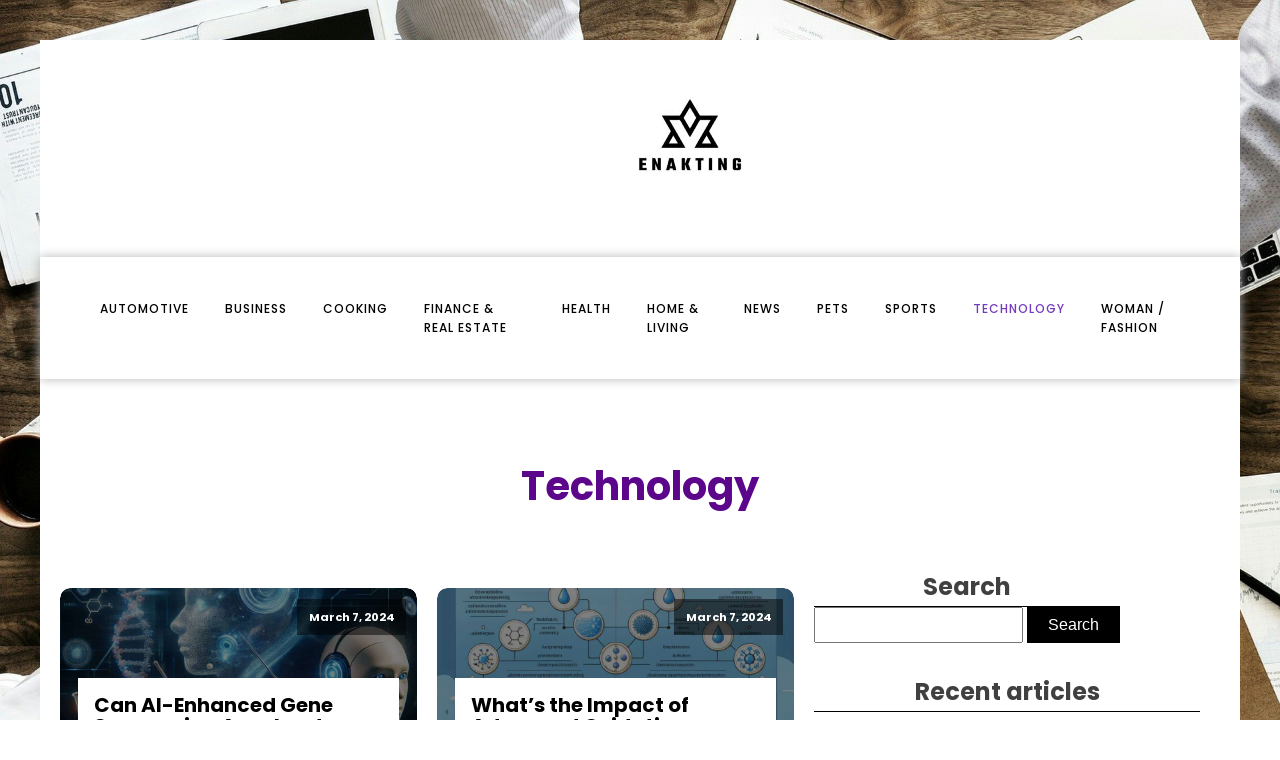

--- FILE ---
content_type: text/html; charset=UTF-8
request_url: https://enakting.org/category/technology/
body_size: 14644
content:
<!DOCTYPE html>
<html lang="en-US" >
<head>
<meta charset="UTF-8">
<meta name="viewport" content="width=device-width, initial-scale=1.0">
<!-- WP_HEAD() START -->


<meta name='robots' content='index, follow, max-image-preview:large, max-snippet:-1, max-video-preview:-1' />
	<style>img:is([sizes="auto" i], [sizes^="auto," i]) { contain-intrinsic-size: 3000px 1500px }</style>
	
	<!-- This site is optimized with the Yoast SEO plugin v26.3 - https://yoast.com/wordpress/plugins/seo/ -->
	<title>technology Archives - enakting</title>
<link data-wpr-hosted-gf-parameters="family=Poppins%3A100%2C200%2C300%2C400%2C500%2C600%2C700%2C800%2C900%7CPoppins%3A100%2C200%2C300%2C400%2C500%2C600%2C700%2C800%2C900&display=swap" href="https://enakting.org/wp-content/cache/fonts/1/google-fonts/css/e/8/8/cd7310f0ecc92040a0e6c9c8b4af1.css" rel="stylesheet">
	<link rel="canonical" href="https://enakting.org/category/technology/" />
	<meta property="og:locale" content="en_US" />
	<meta property="og:type" content="article" />
	<meta property="og:title" content="technology Archives - enakting" />
	<meta property="og:url" content="https://enakting.org/category/technology/" />
	<meta property="og:site_name" content="enakting" />
	<meta name="twitter:card" content="summary_large_image" />
	<script type="application/ld+json" class="yoast-schema-graph">{"@context":"https://schema.org","@graph":[{"@type":"CollectionPage","@id":"https://enakting.org/category/technology/","url":"https://enakting.org/category/technology/","name":"technology Archives - enakting","isPartOf":{"@id":"https://enakting.org/#website"},"primaryImageOfPage":{"@id":"https://enakting.org/category/technology/#primaryimage"},"image":{"@id":"https://enakting.org/category/technology/#primaryimage"},"thumbnailUrl":"https://enakting.org/wp-content/uploads/2024/03/can-ai-enhanced-gene-sequencing-accelerate-personalized-cancer-treatment.jpg","breadcrumb":{"@id":"https://enakting.org/category/technology/#breadcrumb"},"inLanguage":"en-US"},{"@type":"ImageObject","inLanguage":"en-US","@id":"https://enakting.org/category/technology/#primaryimage","url":"https://enakting.org/wp-content/uploads/2024/03/can-ai-enhanced-gene-sequencing-accelerate-personalized-cancer-treatment.jpg","contentUrl":"https://enakting.org/wp-content/uploads/2024/03/can-ai-enhanced-gene-sequencing-accelerate-personalized-cancer-treatment.jpg","width":1024,"height":1024},{"@type":"BreadcrumbList","@id":"https://enakting.org/category/technology/#breadcrumb","itemListElement":[{"@type":"ListItem","position":1,"name":"Home","item":"https://enakting.org/"},{"@type":"ListItem","position":2,"name":"technology"}]},{"@type":"WebSite","@id":"https://enakting.org/#website","url":"https://enakting.org/","name":"enakting","description":"","potentialAction":[{"@type":"SearchAction","target":{"@type":"EntryPoint","urlTemplate":"https://enakting.org/?s={search_term_string}"},"query-input":{"@type":"PropertyValueSpecification","valueRequired":true,"valueName":"search_term_string"}}],"inLanguage":"en-US"}]}</script>
	<!-- / Yoast SEO plugin. -->


<link href='https://fonts.gstatic.com' crossorigin rel='preconnect' />
<link rel="alternate" type="application/rss+xml" title="enakting &raquo; technology Category Feed" href="https://enakting.org/category/technology/feed/" />
<link rel='stylesheet' id='wp-block-library-css' href='https://enakting.org/wp-includes/css/dist/block-library/style.min.css?ver=6.8.3' type='text/css' media='all' />
<style id='classic-theme-styles-inline-css' type='text/css'>
/*! This file is auto-generated */
.wp-block-button__link{color:#fff;background-color:#32373c;border-radius:9999px;box-shadow:none;text-decoration:none;padding:calc(.667em + 2px) calc(1.333em + 2px);font-size:1.125em}.wp-block-file__button{background:#32373c;color:#fff;text-decoration:none}
</style>
<style id='global-styles-inline-css' type='text/css'>
:root{--wp--preset--aspect-ratio--square: 1;--wp--preset--aspect-ratio--4-3: 4/3;--wp--preset--aspect-ratio--3-4: 3/4;--wp--preset--aspect-ratio--3-2: 3/2;--wp--preset--aspect-ratio--2-3: 2/3;--wp--preset--aspect-ratio--16-9: 16/9;--wp--preset--aspect-ratio--9-16: 9/16;--wp--preset--color--black: #000000;--wp--preset--color--cyan-bluish-gray: #abb8c3;--wp--preset--color--white: #ffffff;--wp--preset--color--pale-pink: #f78da7;--wp--preset--color--vivid-red: #cf2e2e;--wp--preset--color--luminous-vivid-orange: #ff6900;--wp--preset--color--luminous-vivid-amber: #fcb900;--wp--preset--color--light-green-cyan: #7bdcb5;--wp--preset--color--vivid-green-cyan: #00d084;--wp--preset--color--pale-cyan-blue: #8ed1fc;--wp--preset--color--vivid-cyan-blue: #0693e3;--wp--preset--color--vivid-purple: #9b51e0;--wp--preset--gradient--vivid-cyan-blue-to-vivid-purple: linear-gradient(135deg,rgba(6,147,227,1) 0%,rgb(155,81,224) 100%);--wp--preset--gradient--light-green-cyan-to-vivid-green-cyan: linear-gradient(135deg,rgb(122,220,180) 0%,rgb(0,208,130) 100%);--wp--preset--gradient--luminous-vivid-amber-to-luminous-vivid-orange: linear-gradient(135deg,rgba(252,185,0,1) 0%,rgba(255,105,0,1) 100%);--wp--preset--gradient--luminous-vivid-orange-to-vivid-red: linear-gradient(135deg,rgba(255,105,0,1) 0%,rgb(207,46,46) 100%);--wp--preset--gradient--very-light-gray-to-cyan-bluish-gray: linear-gradient(135deg,rgb(238,238,238) 0%,rgb(169,184,195) 100%);--wp--preset--gradient--cool-to-warm-spectrum: linear-gradient(135deg,rgb(74,234,220) 0%,rgb(151,120,209) 20%,rgb(207,42,186) 40%,rgb(238,44,130) 60%,rgb(251,105,98) 80%,rgb(254,248,76) 100%);--wp--preset--gradient--blush-light-purple: linear-gradient(135deg,rgb(255,206,236) 0%,rgb(152,150,240) 100%);--wp--preset--gradient--blush-bordeaux: linear-gradient(135deg,rgb(254,205,165) 0%,rgb(254,45,45) 50%,rgb(107,0,62) 100%);--wp--preset--gradient--luminous-dusk: linear-gradient(135deg,rgb(255,203,112) 0%,rgb(199,81,192) 50%,rgb(65,88,208) 100%);--wp--preset--gradient--pale-ocean: linear-gradient(135deg,rgb(255,245,203) 0%,rgb(182,227,212) 50%,rgb(51,167,181) 100%);--wp--preset--gradient--electric-grass: linear-gradient(135deg,rgb(202,248,128) 0%,rgb(113,206,126) 100%);--wp--preset--gradient--midnight: linear-gradient(135deg,rgb(2,3,129) 0%,rgb(40,116,252) 100%);--wp--preset--font-size--small: 13px;--wp--preset--font-size--medium: 20px;--wp--preset--font-size--large: 36px;--wp--preset--font-size--x-large: 42px;--wp--preset--spacing--20: 0.44rem;--wp--preset--spacing--30: 0.67rem;--wp--preset--spacing--40: 1rem;--wp--preset--spacing--50: 1.5rem;--wp--preset--spacing--60: 2.25rem;--wp--preset--spacing--70: 3.38rem;--wp--preset--spacing--80: 5.06rem;--wp--preset--shadow--natural: 6px 6px 9px rgba(0, 0, 0, 0.2);--wp--preset--shadow--deep: 12px 12px 50px rgba(0, 0, 0, 0.4);--wp--preset--shadow--sharp: 6px 6px 0px rgba(0, 0, 0, 0.2);--wp--preset--shadow--outlined: 6px 6px 0px -3px rgba(255, 255, 255, 1), 6px 6px rgba(0, 0, 0, 1);--wp--preset--shadow--crisp: 6px 6px 0px rgba(0, 0, 0, 1);}:where(.is-layout-flex){gap: 0.5em;}:where(.is-layout-grid){gap: 0.5em;}body .is-layout-flex{display: flex;}.is-layout-flex{flex-wrap: wrap;align-items: center;}.is-layout-flex > :is(*, div){margin: 0;}body .is-layout-grid{display: grid;}.is-layout-grid > :is(*, div){margin: 0;}:where(.wp-block-columns.is-layout-flex){gap: 2em;}:where(.wp-block-columns.is-layout-grid){gap: 2em;}:where(.wp-block-post-template.is-layout-flex){gap: 1.25em;}:where(.wp-block-post-template.is-layout-grid){gap: 1.25em;}.has-black-color{color: var(--wp--preset--color--black) !important;}.has-cyan-bluish-gray-color{color: var(--wp--preset--color--cyan-bluish-gray) !important;}.has-white-color{color: var(--wp--preset--color--white) !important;}.has-pale-pink-color{color: var(--wp--preset--color--pale-pink) !important;}.has-vivid-red-color{color: var(--wp--preset--color--vivid-red) !important;}.has-luminous-vivid-orange-color{color: var(--wp--preset--color--luminous-vivid-orange) !important;}.has-luminous-vivid-amber-color{color: var(--wp--preset--color--luminous-vivid-amber) !important;}.has-light-green-cyan-color{color: var(--wp--preset--color--light-green-cyan) !important;}.has-vivid-green-cyan-color{color: var(--wp--preset--color--vivid-green-cyan) !important;}.has-pale-cyan-blue-color{color: var(--wp--preset--color--pale-cyan-blue) !important;}.has-vivid-cyan-blue-color{color: var(--wp--preset--color--vivid-cyan-blue) !important;}.has-vivid-purple-color{color: var(--wp--preset--color--vivid-purple) !important;}.has-black-background-color{background-color: var(--wp--preset--color--black) !important;}.has-cyan-bluish-gray-background-color{background-color: var(--wp--preset--color--cyan-bluish-gray) !important;}.has-white-background-color{background-color: var(--wp--preset--color--white) !important;}.has-pale-pink-background-color{background-color: var(--wp--preset--color--pale-pink) !important;}.has-vivid-red-background-color{background-color: var(--wp--preset--color--vivid-red) !important;}.has-luminous-vivid-orange-background-color{background-color: var(--wp--preset--color--luminous-vivid-orange) !important;}.has-luminous-vivid-amber-background-color{background-color: var(--wp--preset--color--luminous-vivid-amber) !important;}.has-light-green-cyan-background-color{background-color: var(--wp--preset--color--light-green-cyan) !important;}.has-vivid-green-cyan-background-color{background-color: var(--wp--preset--color--vivid-green-cyan) !important;}.has-pale-cyan-blue-background-color{background-color: var(--wp--preset--color--pale-cyan-blue) !important;}.has-vivid-cyan-blue-background-color{background-color: var(--wp--preset--color--vivid-cyan-blue) !important;}.has-vivid-purple-background-color{background-color: var(--wp--preset--color--vivid-purple) !important;}.has-black-border-color{border-color: var(--wp--preset--color--black) !important;}.has-cyan-bluish-gray-border-color{border-color: var(--wp--preset--color--cyan-bluish-gray) !important;}.has-white-border-color{border-color: var(--wp--preset--color--white) !important;}.has-pale-pink-border-color{border-color: var(--wp--preset--color--pale-pink) !important;}.has-vivid-red-border-color{border-color: var(--wp--preset--color--vivid-red) !important;}.has-luminous-vivid-orange-border-color{border-color: var(--wp--preset--color--luminous-vivid-orange) !important;}.has-luminous-vivid-amber-border-color{border-color: var(--wp--preset--color--luminous-vivid-amber) !important;}.has-light-green-cyan-border-color{border-color: var(--wp--preset--color--light-green-cyan) !important;}.has-vivid-green-cyan-border-color{border-color: var(--wp--preset--color--vivid-green-cyan) !important;}.has-pale-cyan-blue-border-color{border-color: var(--wp--preset--color--pale-cyan-blue) !important;}.has-vivid-cyan-blue-border-color{border-color: var(--wp--preset--color--vivid-cyan-blue) !important;}.has-vivid-purple-border-color{border-color: var(--wp--preset--color--vivid-purple) !important;}.has-vivid-cyan-blue-to-vivid-purple-gradient-background{background: var(--wp--preset--gradient--vivid-cyan-blue-to-vivid-purple) !important;}.has-light-green-cyan-to-vivid-green-cyan-gradient-background{background: var(--wp--preset--gradient--light-green-cyan-to-vivid-green-cyan) !important;}.has-luminous-vivid-amber-to-luminous-vivid-orange-gradient-background{background: var(--wp--preset--gradient--luminous-vivid-amber-to-luminous-vivid-orange) !important;}.has-luminous-vivid-orange-to-vivid-red-gradient-background{background: var(--wp--preset--gradient--luminous-vivid-orange-to-vivid-red) !important;}.has-very-light-gray-to-cyan-bluish-gray-gradient-background{background: var(--wp--preset--gradient--very-light-gray-to-cyan-bluish-gray) !important;}.has-cool-to-warm-spectrum-gradient-background{background: var(--wp--preset--gradient--cool-to-warm-spectrum) !important;}.has-blush-light-purple-gradient-background{background: var(--wp--preset--gradient--blush-light-purple) !important;}.has-blush-bordeaux-gradient-background{background: var(--wp--preset--gradient--blush-bordeaux) !important;}.has-luminous-dusk-gradient-background{background: var(--wp--preset--gradient--luminous-dusk) !important;}.has-pale-ocean-gradient-background{background: var(--wp--preset--gradient--pale-ocean) !important;}.has-electric-grass-gradient-background{background: var(--wp--preset--gradient--electric-grass) !important;}.has-midnight-gradient-background{background: var(--wp--preset--gradient--midnight) !important;}.has-small-font-size{font-size: var(--wp--preset--font-size--small) !important;}.has-medium-font-size{font-size: var(--wp--preset--font-size--medium) !important;}.has-large-font-size{font-size: var(--wp--preset--font-size--large) !important;}.has-x-large-font-size{font-size: var(--wp--preset--font-size--x-large) !important;}
:where(.wp-block-post-template.is-layout-flex){gap: 1.25em;}:where(.wp-block-post-template.is-layout-grid){gap: 1.25em;}
:where(.wp-block-columns.is-layout-flex){gap: 2em;}:where(.wp-block-columns.is-layout-grid){gap: 2em;}
:root :where(.wp-block-pullquote){font-size: 1.5em;line-height: 1.6;}
</style>
<link data-minify="1" rel='stylesheet' id='dscf7-math-captcha-style-css' href='https://enakting.org/wp-content/cache/min/1/wp-content/plugins/ds-cf7-math-captcha/assets/css/style.css?ver=1737406038' type='text/css' media='' />
<link data-minify="1" rel='stylesheet' id='oxygen-css' href='https://enakting.org/wp-content/cache/min/1/wp-content/plugins/oxygen/component-framework/oxygen.css?ver=1737399308' type='text/css' media='all' />
<link data-minify="1" rel='stylesheet' id='recent-posts-widget-with-thumbnails-public-style-css' href='https://enakting.org/wp-content/cache/min/1/wp-content/plugins/recent-posts-widget-with-thumbnails/public.css?ver=1737399308' type='text/css' media='all' />
<style id='rocket-lazyload-inline-css' type='text/css'>
.rll-youtube-player{position:relative;padding-bottom:56.23%;height:0;overflow:hidden;max-width:100%;}.rll-youtube-player:focus-within{outline: 2px solid currentColor;outline-offset: 5px;}.rll-youtube-player iframe{position:absolute;top:0;left:0;width:100%;height:100%;z-index:100;background:0 0}.rll-youtube-player img{bottom:0;display:block;left:0;margin:auto;max-width:100%;width:100%;position:absolute;right:0;top:0;border:none;height:auto;-webkit-transition:.4s all;-moz-transition:.4s all;transition:.4s all}.rll-youtube-player img:hover{-webkit-filter:brightness(75%)}.rll-youtube-player .play{height:100%;width:100%;left:0;top:0;position:absolute;background:var(--wpr-bg-df3a478f-40b8-4fa3-9e43-bbe0959bf60e) no-repeat center;background-color: transparent !important;cursor:pointer;border:none;}
</style>
<script type="text/javascript" src="https://enakting.org/wp-includes/js/jquery/jquery.min.js?ver=3.7.1" id="jquery-core-js"></script>
<link rel="https://api.w.org/" href="https://enakting.org/wp-json/" /><link rel="alternate" title="JSON" type="application/json" href="https://enakting.org/wp-json/wp/v2/categories/16" /><link rel="EditURI" type="application/rsd+xml" title="RSD" href="https://enakting.org/xmlrpc.php?rsd" />
<meta name="generator" content="WordPress 6.8.3" />
<meta name="robots" content="noarchive"><link rel="icon" href="https://enakting.org/wp-content/uploads/2024/03/cropped-enakting-32x32.png" sizes="32x32" />
<link rel="icon" href="https://enakting.org/wp-content/uploads/2024/03/cropped-enakting-192x192.png" sizes="192x192" />
<link rel="apple-touch-icon" href="https://enakting.org/wp-content/uploads/2024/03/cropped-enakting-180x180.png" />
<meta name="msapplication-TileImage" content="https://enakting.org/wp-content/uploads/2024/03/cropped-enakting-270x270.png" />
		<style type="text/css" id="wp-custom-css">
			/*S1*/
:root {
	--main-bg-cat: #f04c24;
	--main-bg-head-sidebar: #f04c24;
	--main-bg-submit: #000;
	--main-btn-read: #000;
}

.archive img, 
.swiper-slide, 
.oxy-post-padding, 
.home img, 
.oxy-post, 
.single img, 
.oxy-post-image, 
.oxy-post-overlay, 
aside img, 
h2.widgettitle img, 
a.oxy-post-image, 
.oxy-post-image-fixed-ratio {
	border-radius: 10px;
	overflow: hidden;
}

input#searchsubmit {
	padding: 8px 20px;
	background-color: var(--main-bg-submit);
	border: solid 1px var(--main-bg-submit);
	color: #fff;
}

input#s {
	padding: 7px;
}

/*fin*/
.custom-s1 > .oxy-posts > :nth-child(1) {
    grid-column: span 8 !important;
    grid-row: span 6 !important;
    height: 100%;
	font-size: 20px !important;
}
.custom-s1 > .oxy-posts > :nth-child(2) {
    grid-column: span 4 !important;
    grid-row: span 6 !important;
    height: 100%;
	font-size: 20px !important;
}
.custom-s1 > .oxy-posts > :nth-child(3) {
    grid-column: span 4 !important;
    grid-row: span 6 !important;
    height: 100%;
	font-size: 20px !important;
}
.custom-s1 > .oxy-posts > :nth-child(4) {
    grid-column: span 4 !important;
    grid-row: span 6 !important;
    height: 100%;
	font-size: 20px !important;
}
.custom-s1 > .oxy-posts > :nth-child(5) {
    grid-column: span 4 !important;
    grid-row: span 6 !important;
    height: 100%;
	font-size: 20px !important;
}
.custom-s1 .oxy-post:nth-child(1) .oxy-post-title {
    font-size: 20px !important;
}
.custom-s1 .oxy-post-image {
        height: 300px !important;
    justify-content: end;
    padding: 0 !important;
}
}
.custom-s1 .oxy-post-title {
    margin: 0 !important;
	color:#fff !important;
}
.custom-categorie ul.post-categories {
    padding: 0 !important;
    margin: 0 !important;
}
.custom-categorie ul.post-categories li {
    list-style: none;
}
.custom-categorie ul.post-categories a {
	color: #fff;
	background: var(--main-bg-cat) ;
	padding: 0px 5px;
	font-size: 12px;
	text-transform: capitalize;
}
.custom-content {
    background: linear-gradient(to bottom,rgba(0,0,0,0)0,rgba(0,0,0,1) 100%);
	padding:20px;
}
.custom-content a.oxy-post-title {
    color: #fff !important;
}

section#section-2-182 .custom-categorie {
    display: flex;
    align-items: center;
}

section#section-2-182 .custom-categorie span {
    color: #fff;
    font-size: 12px;
    padding: 10px;
}
.img-left .oxy-post {
    margin-bottom: 1rem !important;
    align-items: start !important;
}

/*FS1*/
/*S2*/
/* .custom-s2 .oxy-post-wrap {
    margin-left: 0 !important;           		 margin-top: -3em !important;
} */

/*S4*/
.custom-s3 > .oxy-posts > :nth-child(1) {   
    grid-row: span 2 !important;
}

.custom-s3  > .oxy-posts > :nth-child(4) {
    grid-column: span 6 !important;
    grid-row: span 2 !important;
    height: 100%;
}

.custom-s3 a.oxy-post-title {
    font-size: 20px !important;
}

.custom-s3 .oxy-post-image {
    height: 300px !important;
    justify-content: end;
    padding: 0 !important;
}

.custom-s3 .custom-categorie span {
    color: #fff;
    font-size: 12px;
    padding: 0px 10px;
}

.custom-s3 .custom-categorie {
    display: flex;
    align-items: center;
}
.swiper-slide a {
    color: #fff;
}
/*FS4*/
aside li {
    list-style: none;
    margin-bottom: 30px;
}

h2.wp-block-heading {
    text-align: center;
    border-bottom: 1px solid #000;
    margin-bottom: 25px;
}

form.wp-block-search__button-outside.wp-block-search__text-button.wp-block-search {
    border-bottom: 5px solid #000;
    padding-bottom: 20px;
}

h2.widgettitle {
    border-bottom: 1px solid #000;
    text-align: center;
}

div#rpwwt-recent-posts-widget-with-thumbnails-3 ul {
    border-bottom: 5px solid #000;
    padding-bottom: 25px;
}

span.rpwwt-post-title {
    color: #000;
}
.rpwwt-widget ul li img {
    width: 130px;
    height: 75px;
    object-fit: cover;
}
.single .ftr-img img {
    width: 100%;
    height: auto;
}



@media (max-width: 500px){
	body #_posts_grid-3-182 > .oxy-posts{
		display:block !important;
	}
body #_posts_grid-51-182 > .oxy-posts {
    display: block !important;
}
	body #_posts_grid-87-182 > .oxy-posts {
    display: block !important;
}
	.wp-block-group.is-layout-constrained.wp-block-group-is-layout-constrained {
    display: none;
}
}		</style>
		<link data-minify="1" rel='stylesheet' id='oxygen-cache-24-css' href='https://enakting.org/wp-content/cache/min/1/wp-content/uploads/oxygen/css/24.css?ver=1737399308' type='text/css' media='all' />
<link data-minify="1" rel='stylesheet' id='oxygen-cache-21-css' href='https://enakting.org/wp-content/cache/background-css/1/enakting.org/wp-content/cache/min/1/wp-content/uploads/oxygen/css/21.css?ver=1737399308&wpr_t=1763930581' type='text/css' media='all' />
<link data-minify="1" rel='stylesheet' id='oxygen-universal-styles-css' href='https://enakting.org/wp-content/cache/background-css/1/enakting.org/wp-content/cache/min/1/wp-content/uploads/oxygen/css/universal.css?ver=1737399308&wpr_t=1763930581' type='text/css' media='all' />
<noscript><style id="rocket-lazyload-nojs-css">.rll-youtube-player, [data-lazy-src]{display:none !important;}</style></noscript><!-- END OF WP_HEAD() -->
<style id="wpr-lazyload-bg-container"></style><style id="wpr-lazyload-bg-exclusion"></style>
<noscript>
<style id="wpr-lazyload-bg-nostyle">#div_block-19-146{--wpr-bg-ac822433-b0b0-4f11-9359-8ea0fa3d239c: url('https://www.hespere21.fr/wp-content/uploads/2023/08/motif-floral-dore-vintage-scaled.jpg');}#div_block-26-146{--wpr-bg-bc6a49c7-219d-4d7c-980d-bec150f924dd: url('https://www.hespere21.fr/wp-content/uploads/2023/08/motif-floral-dore-vintage-scaled.jpg');}.oxy-pro-menu .oxy-pro-menu-off-canvas-container,.oxy-pro-menu .oxy-pro-menu-open-container{--wpr-bg-d7f8a353-c3c5-46b9-910b-b5c744b9f5ed: url('https://enakting.org/wp-content/cache/min/1/wp-content/uploads/oxygen/css/');}body{--wpr-bg-1a7f1dcb-2546-4bbd-b661-0866b0abe32f: url('https://www.hespere21.fr/wp-content/uploads/2022/10/teamwork-3213924_1920.jpg');}.rll-youtube-player .play{--wpr-bg-df3a478f-40b8-4fa3-9e43-bbe0959bf60e: url('https://enakting.org/wp-content/plugins/wp-rocket/assets/img/youtube.png');}</style>
</noscript>
<script type="application/javascript">const rocket_pairs = [{"selector":"#div_block-19-146","style":"#div_block-19-146{--wpr-bg-ac822433-b0b0-4f11-9359-8ea0fa3d239c: url('https:\/\/www.hespere21.fr\/wp-content\/uploads\/2023\/08\/motif-floral-dore-vintage-scaled.jpg');}","hash":"ac822433-b0b0-4f11-9359-8ea0fa3d239c","url":"https:\/\/www.hespere21.fr\/wp-content\/uploads\/2023\/08\/motif-floral-dore-vintage-scaled.jpg"},{"selector":"#div_block-26-146","style":"#div_block-26-146{--wpr-bg-bc6a49c7-219d-4d7c-980d-bec150f924dd: url('https:\/\/www.hespere21.fr\/wp-content\/uploads\/2023\/08\/motif-floral-dore-vintage-scaled.jpg');}","hash":"bc6a49c7-219d-4d7c-980d-bec150f924dd","url":"https:\/\/www.hespere21.fr\/wp-content\/uploads\/2023\/08\/motif-floral-dore-vintage-scaled.jpg"},{"selector":".oxy-pro-menu .oxy-pro-menu-off-canvas-container,.oxy-pro-menu .oxy-pro-menu-open-container","style":".oxy-pro-menu .oxy-pro-menu-off-canvas-container,.oxy-pro-menu .oxy-pro-menu-open-container{--wpr-bg-d7f8a353-c3c5-46b9-910b-b5c744b9f5ed: url('https:\/\/enakting.org\/wp-content\/cache\/min\/1\/wp-content\/uploads\/oxygen\/css\/');}","hash":"d7f8a353-c3c5-46b9-910b-b5c744b9f5ed","url":"https:\/\/enakting.org\/wp-content\/cache\/min\/1\/wp-content\/uploads\/oxygen\/css\/"},{"selector":"body","style":"body{--wpr-bg-1a7f1dcb-2546-4bbd-b661-0866b0abe32f: url('https:\/\/www.hespere21.fr\/wp-content\/uploads\/2022\/10\/teamwork-3213924_1920.jpg');}","hash":"1a7f1dcb-2546-4bbd-b661-0866b0abe32f","url":"https:\/\/www.hespere21.fr\/wp-content\/uploads\/2022\/10\/teamwork-3213924_1920.jpg"},{"selector":".rll-youtube-player .play","style":".rll-youtube-player .play{--wpr-bg-df3a478f-40b8-4fa3-9e43-bbe0959bf60e: url('https:\/\/enakting.org\/wp-content\/plugins\/wp-rocket\/assets\/img\/youtube.png');}","hash":"df3a478f-40b8-4fa3-9e43-bbe0959bf60e","url":"https:\/\/enakting.org\/wp-content\/plugins\/wp-rocket\/assets\/img\/youtube.png"}]; const rocket_excluded_pairs = [];</script><meta name="generator" content="WP Rocket 3.20.0.3" data-wpr-features="wpr_lazyload_css_bg_img wpr_minify_js wpr_lazyload_images wpr_lazyload_iframes wpr_minify_css wpr_preload_links wpr_host_fonts_locally" /></head>
<body class="archive category category-technology category-16 wp-theme-oxygen-is-not-a-theme  wp-embed-responsive oxygen-body" >




						<div id="div_block-59-149" class="ct-div-block" ><header id="_header-2-225" class="oxy-header-wrapper oxy-overlay-header oxy-header" ><div id="_header_row-72-24" class="oxy-header-row" ><div class="oxy-header-container"><div id="_header_left-73-24" class="oxy-header-left" ></div><div id="_header_center-74-24" class="oxy-header-center" ><a id="link-12-225" class="ct-link atomic-logo" href="/" target="_self"  ><picture id="image-13-225" class="ct-image">
<source type="image/webp" data-lazy-srcset="https://enakting.org/wp-content/uploads/2024/03/enakting.png.webp"/>
<img alt="" src="data:image/svg+xml,%3Csvg%20xmlns='http://www.w3.org/2000/svg'%20viewBox='0%200%200%200'%3E%3C/svg%3E" data-lazy-src="https://enakting.org/wp-content/uploads/2024/03/enakting.png"/><noscript><img alt="" src="https://enakting.org/wp-content/uploads/2024/03/enakting.png"/></noscript>
</picture>
</a></div><div id="_header_right-75-24" class="oxy-header-right" ></div></div></div><div id="_header_row-10-225" class="oxy-header-row" ><div class="oxy-header-container"><div id="_header_left-11-225" class="oxy-header-left" ><nav id="_nav_menu-17-225" class="oxy-nav-menu oxy-nav-menu-dropdowns" ><div class='oxy-menu-toggle'><div class='oxy-nav-menu-hamburger-wrap'><div class='oxy-nav-menu-hamburger'><div class='oxy-nav-menu-hamburger-line'></div><div class='oxy-nav-menu-hamburger-line'></div><div class='oxy-nav-menu-hamburger-line'></div></div></div></div><div class="menu-mainmenu-container"><ul id="menu-mainmenu" class="oxy-nav-menu-list"><li id="menu-item-90" class="menu-item menu-item-type-taxonomy menu-item-object-category menu-item-90"><a href="https://enakting.org/category/automotive/">automotive</a></li>
<li id="menu-item-267" class="menu-item menu-item-type-taxonomy menu-item-object-category menu-item-267"><a href="https://enakting.org/category/business/">business</a></li>
<li id="menu-item-268" class="menu-item menu-item-type-taxonomy menu-item-object-category menu-item-268"><a href="https://enakting.org/category/cooking/">cooking</a></li>
<li id="menu-item-269" class="menu-item menu-item-type-taxonomy menu-item-object-category menu-item-269"><a href="https://enakting.org/category/finance-real-estate/">finance &amp; real estate</a></li>
<li id="menu-item-270" class="menu-item menu-item-type-taxonomy menu-item-object-category menu-item-270"><a href="https://enakting.org/category/health/">health</a></li>
<li id="menu-item-271" class="menu-item menu-item-type-taxonomy menu-item-object-category menu-item-271"><a href="https://enakting.org/category/home-living/">home &amp; living</a></li>
<li id="menu-item-272" class="menu-item menu-item-type-taxonomy menu-item-object-category menu-item-272"><a href="https://enakting.org/category/news/">News</a></li>
<li id="menu-item-273" class="menu-item menu-item-type-taxonomy menu-item-object-category menu-item-273"><a href="https://enakting.org/category/pets/">pets</a></li>
<li id="menu-item-274" class="menu-item menu-item-type-taxonomy menu-item-object-category menu-item-274"><a href="https://enakting.org/category/sports/">sports</a></li>
<li id="menu-item-275" class="menu-item menu-item-type-taxonomy menu-item-object-category current-menu-item menu-item-275"><a href="https://enakting.org/category/technology/" aria-current="page">technology</a></li>
<li id="menu-item-276" class="menu-item menu-item-type-taxonomy menu-item-object-category menu-item-276"><a href="https://enakting.org/category/woman-fashion/">woman / fashion</a></li>
</ul></div></nav></div><div id="_header_center-14-225" class="oxy-header-center" ></div><div id="_header_right-15-225" class="oxy-header-right" ></div></div></div></header>
		<section id="section-3-300" class=" ct-section" ><div class="ct-section-inner-wrap"><div id="div_block-17-146" class="ct-div-block" ><div id="div_block-19-146" class="ct-div-block" ></div><h1 id="text_block-22-146" class="ct-text-block" ><span id="span-23-146" class="ct-span" ><a href="https://enakting.org/category/technology/" rel="tag">technology</a></span></h1><div id="div_block-26-146" class="ct-div-block" ></div></div><div id="new_columns-9-146" class="ct-new-columns" ><div id="div_block-10-146" class="ct-div-block" >        
                <div id="_posts_grid-6-300" class='oxy-easy-posts oxy-posts-grid custom-s2' >
                                    <div class='oxy-posts'>
                     <div class='oxy-post'>
  
    <a class='oxy-post-image' href='https://enakting.org/can-ai-enhanced-gene-sequencing-accelerate-personalized-cancer-treatment/'>
      <div data-bg="https://enakting.org/wp-content/uploads/2024/03/can-ai-enhanced-gene-sequencing-accelerate-personalized-cancer-treatment.jpg" class='oxy-post-image-fixed-ratio rocket-lazyload' style=''>
      </div>
      
      <div class='oxy-post-image-date-overlay'>
		March 7, 2024	  </div>
      
	</a>
  
    <div class='oxy-post-wrap'>
<h2>
      <a class='oxy-post-title' href='https://enakting.org/can-ai-enhanced-gene-sequencing-accelerate-personalized-cancer-treatment/'>Can AI-Enhanced Gene Sequencing Accelerate Personalized Cancer Treatment?</a>
		</h2>		
		<div class='custom-categorie'>
		   <ul class="post-categories">
	<li><a href="https://enakting.org/category/technology/" rel="category tag">technology</a></li></ul> 
	  </div>

    

      <div class='oxy-post-content'>
          In a revolutionary era of data-driven medicine, Artificial Intelligence (AI) is emerging as a powerful tool in accelerating personalized cancer treatment. By integrating AI with...
      </div>

      <a href='https://enakting.org/can-ai-enhanced-gene-sequencing-accelerate-personalized-cancer-treatment/' class='oxy-read-more'>Read more</a>
      
    </div>

</div> <div class='oxy-post'>
  
    <a class='oxy-post-image' href='https://enakting.org/whats-the-impact-of-advanced-oxidation-processes-on-water-purification-systems/'>
      <div data-bg="https://enakting.org/wp-content/uploads/2024/03/whatrsquos-the-impact-of-advanced-oxidation-processes-on-water-purification-systems.jpg" class='oxy-post-image-fixed-ratio rocket-lazyload' style=''>
      </div>
      
      <div class='oxy-post-image-date-overlay'>
		March 7, 2024	  </div>
      
	</a>
  
    <div class='oxy-post-wrap'>
<h2>
      <a class='oxy-post-title' href='https://enakting.org/whats-the-impact-of-advanced-oxidation-processes-on-water-purification-systems/'>What&rsquo;s the Impact of Advanced Oxidation Processes on Water Purification Systems?</a>
		</h2>		
		<div class='custom-categorie'>
		   <ul class="post-categories">
	<li><a href="https://enakting.org/category/technology/" rel="category tag">technology</a></li></ul> 
	  </div>

    

      <div class='oxy-post-content'>
          The world, as we know it, is witnessing tremendous advancements in various fields, and one of them is water treatment. Advanced Oxidation Processes (AOPs) are...
      </div>

      <a href='https://enakting.org/whats-the-impact-of-advanced-oxidation-processes-on-water-purification-systems/' class='oxy-read-more'>Read more</a>
      
    </div>

</div> <div class='oxy-post'>
  
    <a class='oxy-post-image' href='https://enakting.org/how-might-quantum-cryptography-impact-the-security-of-mobile-payments/'>
      <div data-bg="https://enakting.org/wp-content/uploads/2024/03/how-might-quantum-cryptography-impact-the-security-of-mobile-payments.jpg" class='oxy-post-image-fixed-ratio rocket-lazyload' style=''>
      </div>
      
      <div class='oxy-post-image-date-overlay'>
		March 7, 2024	  </div>
      
	</a>
  
    <div class='oxy-post-wrap'>
<h2>
      <a class='oxy-post-title' href='https://enakting.org/how-might-quantum-cryptography-impact-the-security-of-mobile-payments/'>How Might Quantum Cryptography Impact the Security of Mobile Payments?</a>
		</h2>		
		<div class='custom-categorie'>
		   <ul class="post-categories">
	<li><a href="https://enakting.org/category/technology/" rel="category tag">technology</a></li></ul> 
	  </div>

    

      <div class='oxy-post-content'>
          In the burgeoning world of digital payments, security is a paramount concern. As you conduct financial transactions on your smartphone, you may wonder just how...
      </div>

      <a href='https://enakting.org/how-might-quantum-cryptography-impact-the-security-of-mobile-payments/' class='oxy-read-more'>Read more</a>
      
    </div>

</div>                </div>
                                <div class='oxy-easy-posts-pages'>
                                    </div>
                                            </div>
                </div><aside id="div_block-11-146" class="ct-div-block" ><li id="search-2" class="widget widget_search"><h2 class="widgettitle">Search</h2>
<form role="search" method="get" id="searchform" class="searchform" action="https://enakting.org/">
				<div>
					<label class="screen-reader-text" for="s">Search for:</label>
					<input type="text" value="" name="s" id="s" />
					<input type="submit" id="searchsubmit" value="Search" />
				</div>
			</form></li>
<li id="recent-posts-widget-with-thumbnails-2" class="widget recent-posts-widget-with-thumbnails">
<div id="rpwwt-recent-posts-widget-with-thumbnails-2" class="rpwwt-widget">
<h2 class="widgettitle">Recent articles</h2>

	<ul>
		<li><a href="https://enakting.org/experience-tailored-assistance-from-croydons-top-estate-agents/"><img width="75" height="75" src="data:image/svg+xml,%3Csvg%20xmlns='http://www.w3.org/2000/svg'%20viewBox='0%200%2075%2075'%3E%3C/svg%3E" class="attachment-75x75 size-75x75 wp-post-image" alt="" decoding="async" data-lazy-src="https://enakting.org/wp-content/uploads/2025/10/temp-imagejpg-150x150.webp" /><noscript><img width="75" height="75" src="https://enakting.org/wp-content/uploads/2025/10/temp-imagejpg-150x150.webp" class="attachment-75x75 size-75x75 wp-post-image" alt="" decoding="async" /></noscript><span class="rpwwt-post-title">Experience tailored assistance from croydon's top estate agents</span></a></li>
		<li><a href="https://enakting.org/unlocking-intercompany-accounting-for-improved-financial-clarity/"><img width="75" height="75" src="data:image/svg+xml,%3Csvg%20xmlns='http://www.w3.org/2000/svg'%20viewBox='0%200%2075%2075'%3E%3C/svg%3E" class="attachment-75x75 size-75x75 wp-post-image" alt="" decoding="async" data-lazy-src="https://enakting.org/wp-content/uploads/2025/06/image-4-e1761046247813-150x150.jpg" /><noscript><img width="75" height="75" src="https://enakting.org/wp-content/uploads/2025/06/image-4-e1761046247813-150x150.jpg" class="attachment-75x75 size-75x75 wp-post-image" alt="" decoding="async" /></noscript><span class="rpwwt-post-title">Unlocking intercompany accounting for improved financial clarity</span></a></li>
		<li><a href="https://enakting.org/discover-personalized-service-with-croydons-best-estate-agents/"><img width="75" height="75" src="data:image/svg+xml,%3Csvg%20xmlns='http://www.w3.org/2000/svg'%20viewBox='0%200%2075%2075'%3E%3C/svg%3E" class="attachment-75x75 size-75x75 wp-post-image" alt="" decoding="async" data-lazy-src="https://enakting.org/wp-content/uploads/2025/06/temp-imagejpg-1-150x150.jpg" /><noscript><img width="75" height="75" src="https://enakting.org/wp-content/uploads/2025/06/temp-imagejpg-1-150x150.jpg" class="attachment-75x75 size-75x75 wp-post-image" alt="" decoding="async" /></noscript><span class="rpwwt-post-title">Discover personalized service with Croydon's best estate agents</span></a></li>
		<li><a href="https://enakting.org/mastering-intercompany-accounting-for-clearer-financials/"><img width="75" height="75" src="data:image/svg+xml,%3Csvg%20xmlns='http://www.w3.org/2000/svg'%20viewBox='0%200%2075%2075'%3E%3C/svg%3E" class="attachment-75x75 size-75x75 wp-post-image" alt="" decoding="async" data-lazy-src="https://enakting.org/wp-content/uploads/2025/06/temp-imagejpg-150x150.jpg" /><noscript><img width="75" height="75" src="https://enakting.org/wp-content/uploads/2025/06/temp-imagejpg-150x150.jpg" class="attachment-75x75 size-75x75 wp-post-image" alt="" decoding="async" /></noscript><span class="rpwwt-post-title">Mastering intercompany accounting for clearer financials</span></a></li>
		<li><a href="https://enakting.org/choosing-between-dormer-and-mansard-roofs-for-your-home/"><img width="75" height="75" src="data:image/svg+xml,%3Csvg%20xmlns='http://www.w3.org/2000/svg'%20viewBox='0%200%2075%2075'%3E%3C/svg%3E" class="attachment-75x75 size-75x75 wp-post-image" alt="" decoding="async" data-lazy-src="https://enakting.org/wp-content/uploads/2025/10/temp-imagejpg-1-150x150.webp" /><noscript><img width="75" height="75" src="https://enakting.org/wp-content/uploads/2025/10/temp-imagejpg-1-150x150.webp" class="attachment-75x75 size-75x75 wp-post-image" alt="" decoding="async" /></noscript><span class="rpwwt-post-title">Choosing between dormer and mansard roofs for your home</span></a></li>
		<li><a href="https://enakting.org/dormer-vs-mansard-which-roof-style-fits-your-home/"><img width="75" height="75" src="data:image/svg+xml,%3Csvg%20xmlns='http://www.w3.org/2000/svg'%20viewBox='0%200%2075%2075'%3E%3C/svg%3E" class="attachment-75x75 size-75x75 wp-post-image" alt="" decoding="async" data-lazy-src="https://enakting.org/wp-content/uploads/2025/05/b2256ab7-b7bb-4c1c-addc-244b0d2722c1-150x150.png" /><noscript><img width="75" height="75" src="https://enakting.org/wp-content/uploads/2025/05/b2256ab7-b7bb-4c1c-addc-244b0d2722c1-150x150.png" class="attachment-75x75 size-75x75 wp-post-image" alt="" decoding="async" /></noscript><span class="rpwwt-post-title">Dormer vs mansard: which roof style fits your home?</span></a></li>
		<li><a href="https://enakting.org/5-tips-for-veterans-going-to-university-for-a-masters-degree/"><img width="75" height="75" src="data:image/svg+xml,%3Csvg%20xmlns='http://www.w3.org/2000/svg'%20viewBox='0%200%2075%2075'%3E%3C/svg%3E" class="attachment-75x75 size-75x75 wp-post-image" alt="" decoding="async" data-lazy-src="https://enakting.org/wp-content/uploads/2025/05/unnamed-9-150x150.png" /><noscript><img width="75" height="75" src="https://enakting.org/wp-content/uploads/2025/05/unnamed-9-150x150.png" class="attachment-75x75 size-75x75 wp-post-image" alt="" decoding="async" /></noscript><span class="rpwwt-post-title">5 Tips for Veterans Going to University For a Master’s Degree</span></a></li>
		<li><a href="https://enakting.org/why-choose-an-olla-pot-for-your-kitchen/"><img width="75" height="75" src="data:image/svg+xml,%3Csvg%20xmlns='http://www.w3.org/2000/svg'%20viewBox='0%200%2075%2075'%3E%3C/svg%3E" class="attachment-75x75 size-75x75 wp-post-image" alt="" decoding="async" data-lazy-src="https://enakting.org/wp-content/uploads/2024/07/why-choose-an-olla-pot-for-your-kitchen-150x150.jpg" /><noscript><img width="75" height="75" src="https://enakting.org/wp-content/uploads/2024/07/why-choose-an-olla-pot-for-your-kitchen-150x150.jpg" class="attachment-75x75 size-75x75 wp-post-image" alt="" decoding="async" /></noscript><span class="rpwwt-post-title">Why choose an olla pot for your kitchen?</span></a></li>
		<li><a href="https://enakting.org/the-benefits-of-rafting-in-bali-for-body-and-mind/"><img width="75" height="75" src="data:image/svg+xml,%3Csvg%20xmlns='http://www.w3.org/2000/svg'%20viewBox='0%200%2075%2075'%3E%3C/svg%3E" class="attachment-75x75 size-75x75 wp-post-image" alt="" decoding="async" data-lazy-src="https://enakting.org/wp-content/uploads/2024/07/the-benefits-of-rafting-in-bali-for-body-and-mind-150x150.jpg" /><noscript><img width="75" height="75" src="https://enakting.org/wp-content/uploads/2024/07/the-benefits-of-rafting-in-bali-for-body-and-mind-150x150.jpg" class="attachment-75x75 size-75x75 wp-post-image" alt="" decoding="async" /></noscript><span class="rpwwt-post-title">The benefits of rafting in Bali for body and mind</span></a></li>
		<li><a href="https://enakting.org/the-pros-and-cons-of-using-porcelain-stoneware/"><picture class="attachment-75x75 size-75x75 wp-post-image" decoding="async">
<source type="image/webp" data-lazy-srcset="https://enakting.org/wp-content/uploads/2024/05/the-pros-and-cons-of-using-porcelain-stoneware-150x150.jpg.webp"/>
<img width="75" height="75" src="data:image/svg+xml,%3Csvg%20xmlns='http://www.w3.org/2000/svg'%20viewBox='0%200%2075%2075'%3E%3C/svg%3E" alt="" decoding="async" data-lazy-src="https://enakting.org/wp-content/uploads/2024/05/the-pros-and-cons-of-using-porcelain-stoneware-150x150.jpg"/><noscript><img width="75" height="75" src="https://enakting.org/wp-content/uploads/2024/05/the-pros-and-cons-of-using-porcelain-stoneware-150x150.jpg" alt="" decoding="async"/></noscript>
</picture>
<span class="rpwwt-post-title">The pros and cons of using porcelain stoneware</span></a></li>
		<li><a href="https://enakting.org/intelligent-hatcheries-the-future-of-connected-poultry-management/"><picture class="attachment-75x75 size-75x75 wp-post-image" decoding="async">
<source type="image/webp" data-lazy-srcset="https://enakting.org/wp-content/uploads/2024/04/intelligent-hatcheries-the-future-of-connected-poultry-management-150x150.jpg.webp"/>
<img width="75" height="75" src="data:image/svg+xml,%3Csvg%20xmlns='http://www.w3.org/2000/svg'%20viewBox='0%200%2075%2075'%3E%3C/svg%3E" alt="" decoding="async" data-lazy-src="https://enakting.org/wp-content/uploads/2024/04/intelligent-hatcheries-the-future-of-connected-poultry-management-150x150.jpg"/><noscript><img width="75" height="75" src="https://enakting.org/wp-content/uploads/2024/04/intelligent-hatcheries-the-future-of-connected-poultry-management-150x150.jpg" alt="" decoding="async"/></noscript>
</picture>
<span class="rpwwt-post-title">Intelligent hatcheries : the future of connected poultry management</span></a></li>
		<li><a href="https://enakting.org/what-are-the-best-compact-umbrellas-that-fit-in-your-work-tote-but-dont-compromise-on-style/"><picture class="attachment-75x75 size-75x75 wp-post-image" decoding="async">
<source type="image/webp" data-lazy-srcset="https://enakting.org/wp-content/uploads/2024/03/what-are-the-best-compact-umbrellas-that-fit-in-your-work-tote-but-donrsquot-compromise-on-style-150x150.jpg.webp 150w, https://enakting.org/wp-content/uploads/2024/03/what-are-the-best-compact-umbrellas-that-fit-in-your-work-tote-but-donrsquot-compromise-on-style-300x300.jpg.webp 300w, https://enakting.org/wp-content/uploads/2024/03/what-are-the-best-compact-umbrellas-that-fit-in-your-work-tote-but-donrsquot-compromise-on-style-768x768.jpg.webp 768w, https://enakting.org/wp-content/uploads/2024/03/what-are-the-best-compact-umbrellas-that-fit-in-your-work-tote-but-donrsquot-compromise-on-style.jpg.webp 1024w" sizes="(max-width: 75px) 100vw, 75px"/>
<img width="75" height="75" src="data:image/svg+xml,%3Csvg%20xmlns='http://www.w3.org/2000/svg'%20viewBox='0%200%2075%2075'%3E%3C/svg%3E" alt="" decoding="async" data-lazy-srcset="https://enakting.org/wp-content/uploads/2024/03/what-are-the-best-compact-umbrellas-that-fit-in-your-work-tote-but-donrsquot-compromise-on-style-150x150.jpg 150w, https://enakting.org/wp-content/uploads/2024/03/what-are-the-best-compact-umbrellas-that-fit-in-your-work-tote-but-donrsquot-compromise-on-style-300x300.jpg 300w, https://enakting.org/wp-content/uploads/2024/03/what-are-the-best-compact-umbrellas-that-fit-in-your-work-tote-but-donrsquot-compromise-on-style-768x768.jpg 768w, https://enakting.org/wp-content/uploads/2024/03/what-are-the-best-compact-umbrellas-that-fit-in-your-work-tote-but-donrsquot-compromise-on-style.jpg 1024w" data-lazy-sizes="(max-width: 75px) 100vw, 75px" data-lazy-src="https://enakting.org/wp-content/uploads/2024/03/what-are-the-best-compact-umbrellas-that-fit-in-your-work-tote-but-donrsquot-compromise-on-style-150x150.jpg"/><noscript><img width="75" height="75" src="https://enakting.org/wp-content/uploads/2024/03/what-are-the-best-compact-umbrellas-that-fit-in-your-work-tote-but-donrsquot-compromise-on-style-150x150.jpg" alt="" decoding="async" srcset="https://enakting.org/wp-content/uploads/2024/03/what-are-the-best-compact-umbrellas-that-fit-in-your-work-tote-but-donrsquot-compromise-on-style-150x150.jpg 150w, https://enakting.org/wp-content/uploads/2024/03/what-are-the-best-compact-umbrellas-that-fit-in-your-work-tote-but-donrsquot-compromise-on-style-300x300.jpg 300w, https://enakting.org/wp-content/uploads/2024/03/what-are-the-best-compact-umbrellas-that-fit-in-your-work-tote-but-donrsquot-compromise-on-style-768x768.jpg 768w, https://enakting.org/wp-content/uploads/2024/03/what-are-the-best-compact-umbrellas-that-fit-in-your-work-tote-but-donrsquot-compromise-on-style.jpg 1024w" sizes="(max-width: 75px) 100vw, 75px"/></noscript>
</picture>
<span class="rpwwt-post-title">What are the Best Compact Umbrellas that Fit in Your Work Tote but Don&rsquo;t Compromise on Style?</span></a></li>
	</ul>
</div><!-- .rpwwt-widget -->
</li>
</aside></div></div></section><a id="link-69-149" class="ct-link oxel_back_to_top_container" href="#top" target="_self"  ><div id="code_block-70-149" class="ct-code-block" ><!-- --></div><div id="fancy_icon-71-149" class="ct-fancy-icon oxel_back_to_top_icon" ><svg id="svg-fancy_icon-71-149"><use xlink:href="#FontAwesomeicon-angle-double-up"></use></svg></div></a><section id="section-20-225" class=" ct-section" ><div class="ct-section-inner-wrap"><div id="new_columns-64-149" class="ct-new-columns" ><div id="div_block-65-149" class="ct-div-block" ><nav id="_nav_menu-67-149" class="oxy-nav-menu oxy-nav-menu-dropdowns oxy-nav-menu-dropdown-arrow" ><div class='oxy-menu-toggle'><div class='oxy-nav-menu-hamburger-wrap'><div class='oxy-nav-menu-hamburger'><div class='oxy-nav-menu-hamburger-line'></div><div class='oxy-nav-menu-hamburger-line'></div><div class='oxy-nav-menu-hamburger-line'></div></div></div></div><div class="menu-footer-container"><ul id="menu-footer" class="oxy-nav-menu-list"><li id="menu-item-92" class="menu-item menu-item-type-post_type menu-item-object-page menu-item-92"><a href="https://enakting.org/contact/">Contact</a></li>
<li id="menu-item-93" class="menu-item menu-item-type-post_type menu-item-object-page menu-item-93"><a href="https://enakting.org/legal-notice/">Legal Notice</a></li>
<li id="menu-item-266" class="menu-item menu-item-type-post_type menu-item-object-page menu-item-privacy-policy menu-item-266"><a rel="privacy-policy" href="https://enakting.org/privacy-policy/">Privacy Policy</a></li>
</ul></div></nav></div><div id="div_block-66-149" class="ct-div-block" ><div id="text_block-68-149" class="ct-text-block" >Copyright 2024. All Rights Reserved</div></div></div></div></section></div>	<!-- WP_FOOTER -->
<script type="speculationrules">
{"prefetch":[{"source":"document","where":{"and":[{"href_matches":"\/*"},{"not":{"href_matches":["\/wp-*.php","\/wp-admin\/*","\/wp-content\/uploads\/*","\/wp-content\/*","\/wp-content\/plugins\/*","\/wp-content\/themes\/oxygen-bare-minimum-theme\/*","\/wp-content\/themes\/oxygen-is-not-a-theme\/*","\/*\\?(.+)"]}},{"not":{"selector_matches":"a[rel~=\"nofollow\"]"}},{"not":{"selector_matches":".no-prefetch, .no-prefetch a"}}]},"eagerness":"conservative"}]}
</script>
<style>.ct-FontAwesomeicon-angle-double-up{width:0.64285714285714em}</style>
<?xml version="1.0"?><svg xmlns="http://www.w3.org/2000/svg" xmlns:xlink="http://www.w3.org/1999/xlink" aria-hidden="true" style="position: absolute; width: 0; height: 0; overflow: hidden;" version="1.1"><defs><symbol id="FontAwesomeicon-angle-double-up" viewBox="0 0 18 28"><title>angle-double-up</title><path d="M16.797 20.5c0 0.125-0.063 0.266-0.156 0.359l-0.781 0.781c-0.094 0.094-0.219 0.156-0.359 0.156-0.125 0-0.266-0.063-0.359-0.156l-6.141-6.141-6.141 6.141c-0.094 0.094-0.234 0.156-0.359 0.156s-0.266-0.063-0.359-0.156l-0.781-0.781c-0.094-0.094-0.156-0.234-0.156-0.359s0.063-0.266 0.156-0.359l7.281-7.281c0.094-0.094 0.234-0.156 0.359-0.156s0.266 0.063 0.359 0.156l7.281 7.281c0.094 0.094 0.156 0.234 0.156 0.359zM16.797 14.5c0 0.125-0.063 0.266-0.156 0.359l-0.781 0.781c-0.094 0.094-0.219 0.156-0.359 0.156-0.125 0-0.266-0.063-0.359-0.156l-6.141-6.141-6.141 6.141c-0.094 0.094-0.234 0.156-0.359 0.156s-0.266-0.063-0.359-0.156l-0.781-0.781c-0.094-0.094-0.156-0.234-0.156-0.359s0.063-0.266 0.156-0.359l7.281-7.281c0.094-0.094 0.234-0.156 0.359-0.156s0.266 0.063 0.359 0.156l7.281 7.281c0.094 0.094 0.156 0.234 0.156 0.359z"/></symbol></defs></svg>
		<script type="text/javascript">
			jQuery(document).ready(function() {
				jQuery('body').on('click', '.oxy-menu-toggle', function() {
					jQuery(this).parent('.oxy-nav-menu').toggleClass('oxy-nav-menu-open');
					jQuery('body').toggleClass('oxy-nav-menu-prevent-overflow');
					jQuery('html').toggleClass('oxy-nav-menu-prevent-overflow');
				});
				var selector = '.oxy-nav-menu-open .menu-item a[href*="#"]';
				jQuery('body').on('click', selector, function(){
					jQuery('.oxy-nav-menu-open').removeClass('oxy-nav-menu-open');
					jQuery('body').removeClass('oxy-nav-menu-prevent-overflow');
					jQuery('html').removeClass('oxy-nav-menu-prevent-overflow');
					jQuery(this).click();
				});
			});
		</script>

	<script type="text/javascript" id="dscf7_refresh_script-js-extra">
/* <![CDATA[ */
var ajax_object = {"ajax_url":"https:\/\/enakting.org\/wp-admin\/admin-ajax.php","nonce":"95cd46ae05"};
/* ]]> */
</script>
<script type="text/javascript" src="https://enakting.org/wp-content/plugins/ds-cf7-math-captcha/assets/js/script-min.js?ver=1.2.0" id="dscf7_refresh_script-js"></script>
<script type="text/javascript" id="rocket-browser-checker-js-after">
/* <![CDATA[ */
"use strict";var _createClass=function(){function defineProperties(target,props){for(var i=0;i<props.length;i++){var descriptor=props[i];descriptor.enumerable=descriptor.enumerable||!1,descriptor.configurable=!0,"value"in descriptor&&(descriptor.writable=!0),Object.defineProperty(target,descriptor.key,descriptor)}}return function(Constructor,protoProps,staticProps){return protoProps&&defineProperties(Constructor.prototype,protoProps),staticProps&&defineProperties(Constructor,staticProps),Constructor}}();function _classCallCheck(instance,Constructor){if(!(instance instanceof Constructor))throw new TypeError("Cannot call a class as a function")}var RocketBrowserCompatibilityChecker=function(){function RocketBrowserCompatibilityChecker(options){_classCallCheck(this,RocketBrowserCompatibilityChecker),this.passiveSupported=!1,this._checkPassiveOption(this),this.options=!!this.passiveSupported&&options}return _createClass(RocketBrowserCompatibilityChecker,[{key:"_checkPassiveOption",value:function(self){try{var options={get passive(){return!(self.passiveSupported=!0)}};window.addEventListener("test",null,options),window.removeEventListener("test",null,options)}catch(err){self.passiveSupported=!1}}},{key:"initRequestIdleCallback",value:function(){!1 in window&&(window.requestIdleCallback=function(cb){var start=Date.now();return setTimeout(function(){cb({didTimeout:!1,timeRemaining:function(){return Math.max(0,50-(Date.now()-start))}})},1)}),!1 in window&&(window.cancelIdleCallback=function(id){return clearTimeout(id)})}},{key:"isDataSaverModeOn",value:function(){return"connection"in navigator&&!0===navigator.connection.saveData}},{key:"supportsLinkPrefetch",value:function(){var elem=document.createElement("link");return elem.relList&&elem.relList.supports&&elem.relList.supports("prefetch")&&window.IntersectionObserver&&"isIntersecting"in IntersectionObserverEntry.prototype}},{key:"isSlowConnection",value:function(){return"connection"in navigator&&"effectiveType"in navigator.connection&&("2g"===navigator.connection.effectiveType||"slow-2g"===navigator.connection.effectiveType)}}]),RocketBrowserCompatibilityChecker}();
/* ]]> */
</script>
<script type="text/javascript" id="rocket-preload-links-js-extra">
/* <![CDATA[ */
var RocketPreloadLinksConfig = {"excludeUris":"\/(?:.+\/)?feed(?:\/(?:.+\/?)?)?$|\/(?:.+\/)?embed\/|\/(index.php\/)?(.*)wp-json(\/.*|$)|\/refer\/|\/go\/|\/recommend\/|\/recommends\/","usesTrailingSlash":"1","imageExt":"jpg|jpeg|gif|png|tiff|bmp|webp|avif|pdf|doc|docx|xls|xlsx|php","fileExt":"jpg|jpeg|gif|png|tiff|bmp|webp|avif|pdf|doc|docx|xls|xlsx|php|html|htm","siteUrl":"https:\/\/enakting.org","onHoverDelay":"100","rateThrottle":"3"};
/* ]]> */
</script>
<script type="text/javascript" id="rocket-preload-links-js-after">
/* <![CDATA[ */
(function() {
"use strict";var r="function"==typeof Symbol&&"symbol"==typeof Symbol.iterator?function(e){return typeof e}:function(e){return e&&"function"==typeof Symbol&&e.constructor===Symbol&&e!==Symbol.prototype?"symbol":typeof e},e=function(){function i(e,t){for(var n=0;n<t.length;n++){var i=t[n];i.enumerable=i.enumerable||!1,i.configurable=!0,"value"in i&&(i.writable=!0),Object.defineProperty(e,i.key,i)}}return function(e,t,n){return t&&i(e.prototype,t),n&&i(e,n),e}}();function i(e,t){if(!(e instanceof t))throw new TypeError("Cannot call a class as a function")}var t=function(){function n(e,t){i(this,n),this.browser=e,this.config=t,this.options=this.browser.options,this.prefetched=new Set,this.eventTime=null,this.threshold=1111,this.numOnHover=0}return e(n,[{key:"init",value:function(){!this.browser.supportsLinkPrefetch()||this.browser.isDataSaverModeOn()||this.browser.isSlowConnection()||(this.regex={excludeUris:RegExp(this.config.excludeUris,"i"),images:RegExp(".("+this.config.imageExt+")$","i"),fileExt:RegExp(".("+this.config.fileExt+")$","i")},this._initListeners(this))}},{key:"_initListeners",value:function(e){-1<this.config.onHoverDelay&&document.addEventListener("mouseover",e.listener.bind(e),e.listenerOptions),document.addEventListener("mousedown",e.listener.bind(e),e.listenerOptions),document.addEventListener("touchstart",e.listener.bind(e),e.listenerOptions)}},{key:"listener",value:function(e){var t=e.target.closest("a"),n=this._prepareUrl(t);if(null!==n)switch(e.type){case"mousedown":case"touchstart":this._addPrefetchLink(n);break;case"mouseover":this._earlyPrefetch(t,n,"mouseout")}}},{key:"_earlyPrefetch",value:function(t,e,n){var i=this,r=setTimeout(function(){if(r=null,0===i.numOnHover)setTimeout(function(){return i.numOnHover=0},1e3);else if(i.numOnHover>i.config.rateThrottle)return;i.numOnHover++,i._addPrefetchLink(e)},this.config.onHoverDelay);t.addEventListener(n,function e(){t.removeEventListener(n,e,{passive:!0}),null!==r&&(clearTimeout(r),r=null)},{passive:!0})}},{key:"_addPrefetchLink",value:function(i){return this.prefetched.add(i.href),new Promise(function(e,t){var n=document.createElement("link");n.rel="prefetch",n.href=i.href,n.onload=e,n.onerror=t,document.head.appendChild(n)}).catch(function(){})}},{key:"_prepareUrl",value:function(e){if(null===e||"object"!==(void 0===e?"undefined":r(e))||!1 in e||-1===["http:","https:"].indexOf(e.protocol))return null;var t=e.href.substring(0,this.config.siteUrl.length),n=this._getPathname(e.href,t),i={original:e.href,protocol:e.protocol,origin:t,pathname:n,href:t+n};return this._isLinkOk(i)?i:null}},{key:"_getPathname",value:function(e,t){var n=t?e.substring(this.config.siteUrl.length):e;return n.startsWith("/")||(n="/"+n),this._shouldAddTrailingSlash(n)?n+"/":n}},{key:"_shouldAddTrailingSlash",value:function(e){return this.config.usesTrailingSlash&&!e.endsWith("/")&&!this.regex.fileExt.test(e)}},{key:"_isLinkOk",value:function(e){return null!==e&&"object"===(void 0===e?"undefined":r(e))&&(!this.prefetched.has(e.href)&&e.origin===this.config.siteUrl&&-1===e.href.indexOf("?")&&-1===e.href.indexOf("#")&&!this.regex.excludeUris.test(e.href)&&!this.regex.images.test(e.href))}}],[{key:"run",value:function(){"undefined"!=typeof RocketPreloadLinksConfig&&new n(new RocketBrowserCompatibilityChecker({capture:!0,passive:!0}),RocketPreloadLinksConfig).init()}}]),n}();t.run();
}());
/* ]]> */
</script>
<script type="text/javascript" id="rocket_lazyload_css-js-extra">
/* <![CDATA[ */
var rocket_lazyload_css_data = {"threshold":"300"};
/* ]]> */
</script>
<script type="text/javascript" id="rocket_lazyload_css-js-after">
/* <![CDATA[ */
!function o(n,c,a){function u(t,e){if(!c[t]){if(!n[t]){var r="function"==typeof require&&require;if(!e&&r)return r(t,!0);if(s)return s(t,!0);throw(e=new Error("Cannot find module '"+t+"'")).code="MODULE_NOT_FOUND",e}r=c[t]={exports:{}},n[t][0].call(r.exports,function(e){return u(n[t][1][e]||e)},r,r.exports,o,n,c,a)}return c[t].exports}for(var s="function"==typeof require&&require,e=0;e<a.length;e++)u(a[e]);return u}({1:[function(e,t,r){"use strict";{const c="undefined"==typeof rocket_pairs?[]:rocket_pairs,a=(("undefined"==typeof rocket_excluded_pairs?[]:rocket_excluded_pairs).map(t=>{var e=t.selector;document.querySelectorAll(e).forEach(e=>{e.setAttribute("data-rocket-lazy-bg-"+t.hash,"excluded")})}),document.querySelector("#wpr-lazyload-bg-container"));var o=rocket_lazyload_css_data.threshold||300;const u=new IntersectionObserver(e=>{e.forEach(t=>{t.isIntersecting&&c.filter(e=>t.target.matches(e.selector)).map(t=>{var e;t&&((e=document.createElement("style")).textContent=t.style,a.insertAdjacentElement("afterend",e),t.elements.forEach(e=>{u.unobserve(e),e.setAttribute("data-rocket-lazy-bg-"+t.hash,"loaded")}))})})},{rootMargin:o+"px"});function n(){0<(0<arguments.length&&void 0!==arguments[0]?arguments[0]:[]).length&&c.forEach(t=>{try{document.querySelectorAll(t.selector).forEach(e=>{"loaded"!==e.getAttribute("data-rocket-lazy-bg-"+t.hash)&&"excluded"!==e.getAttribute("data-rocket-lazy-bg-"+t.hash)&&(u.observe(e),(t.elements||=[]).push(e))})}catch(e){console.error(e)}})}n(),function(){const r=window.MutationObserver;return function(e,t){if(e&&1===e.nodeType)return(t=new r(t)).observe(e,{attributes:!0,childList:!0,subtree:!0}),t}}()(document.querySelector("body"),n)}},{}]},{},[1]);
/* ]]> */
</script>
<script type="text/javascript" id="ct-footer-js"></script><script type="text/javascript" id="ct_code_block_js_100070">//** Oxygen Composite Elements Settings Section **//
//** Edit the variables below to change the behavior of the element. **//

var scrollDistance = 300; // Set this to the scroll distance at which you want the button to appear.

//** That's it, stop editing! **/

jQuery(document).ready( function() {
  
  // If we're in the builder, do not execute.
  var url_string = window.location.href;
  var url = new URL(url_string);
  var param = url.searchParams.get("ct_builder");
  
  if( param ) { return; }
  
  jQuery('.oxel_back_to_top_container').addClass('oxel_back_to_top_container--hidden');
  
})

jQuery(window).on('scroll', function() {
  
  var topPos = jQuery(window).scrollTop();
  
  if( topPos > scrollDistance ) {
   jQuery('.oxel_back_to_top_container').removeClass('oxel_back_to_top_container--hidden'); 
  } else {
   jQuery('.oxel_back_to_top_container').addClass('oxel_back_to_top_container--hidden');
  }
  
})</script>
<style type="text/css" id="ct_code_block_css_100070">.oxel_back_to_top_container--hidden {
 bottom: -64px; 
}</style>
<script>window.lazyLoadOptions=[{elements_selector:"img[data-lazy-src],.rocket-lazyload,iframe[data-lazy-src]",data_src:"lazy-src",data_srcset:"lazy-srcset",data_sizes:"lazy-sizes",class_loading:"lazyloading",class_loaded:"lazyloaded",threshold:300,callback_loaded:function(element){if(element.tagName==="IFRAME"&&element.dataset.rocketLazyload=="fitvidscompatible"){if(element.classList.contains("lazyloaded")){if(typeof window.jQuery!="undefined"){if(jQuery.fn.fitVids){jQuery(element).parent().fitVids()}}}}}},{elements_selector:".rocket-lazyload",data_src:"lazy-src",data_srcset:"lazy-srcset",data_sizes:"lazy-sizes",class_loading:"lazyloading",class_loaded:"lazyloaded",threshold:300,}];window.addEventListener('LazyLoad::Initialized',function(e){var lazyLoadInstance=e.detail.instance;if(window.MutationObserver){var observer=new MutationObserver(function(mutations){var image_count=0;var iframe_count=0;var rocketlazy_count=0;mutations.forEach(function(mutation){for(var i=0;i<mutation.addedNodes.length;i++){if(typeof mutation.addedNodes[i].getElementsByTagName!=='function'){continue}
if(typeof mutation.addedNodes[i].getElementsByClassName!=='function'){continue}
images=mutation.addedNodes[i].getElementsByTagName('img');is_image=mutation.addedNodes[i].tagName=="IMG";iframes=mutation.addedNodes[i].getElementsByTagName('iframe');is_iframe=mutation.addedNodes[i].tagName=="IFRAME";rocket_lazy=mutation.addedNodes[i].getElementsByClassName('rocket-lazyload');image_count+=images.length;iframe_count+=iframes.length;rocketlazy_count+=rocket_lazy.length;if(is_image){image_count+=1}
if(is_iframe){iframe_count+=1}}});if(image_count>0||iframe_count>0||rocketlazy_count>0){lazyLoadInstance.update()}});var b=document.getElementsByTagName("body")[0];var config={childList:!0,subtree:!0};observer.observe(b,config)}},!1)</script><script data-no-minify="1" async src="https://enakting.org/wp-content/plugins/wp-rocket/assets/js/lazyload/17.8.3/lazyload.min.js"></script><script>function lazyLoadThumb(e,alt,l){var t='<img data-lazy-src="https://i.ytimg.com/vi/ID/hqdefault.jpg" alt="" width="480" height="360"><noscript><img src="https://i.ytimg.com/vi/ID/hqdefault.jpg" alt="" width="480" height="360"></noscript>',a='<button class="play" aria-label="Play Youtube video"></button>';if(l){t=t.replace('data-lazy-','');t=t.replace('loading="lazy"','');t=t.replace(/<noscript>.*?<\/noscript>/g,'');}t=t.replace('alt=""','alt="'+alt+'"');return t.replace("ID",e)+a}function lazyLoadYoutubeIframe(){var e=document.createElement("iframe"),t="ID?autoplay=1";t+=0===this.parentNode.dataset.query.length?"":"&"+this.parentNode.dataset.query;e.setAttribute("src",t.replace("ID",this.parentNode.dataset.src)),e.setAttribute("frameborder","0"),e.setAttribute("allowfullscreen","1"),e.setAttribute("allow","accelerometer; autoplay; encrypted-media; gyroscope; picture-in-picture"),this.parentNode.parentNode.replaceChild(e,this.parentNode)}document.addEventListener("DOMContentLoaded",function(){var exclusions=[];var e,t,p,u,l,a=document.getElementsByClassName("rll-youtube-player");for(t=0;t<a.length;t++)(e=document.createElement("div")),(u='https://i.ytimg.com/vi/ID/hqdefault.jpg'),(u=u.replace('ID',a[t].dataset.id)),(l=exclusions.some(exclusion=>u.includes(exclusion))),e.setAttribute("data-id",a[t].dataset.id),e.setAttribute("data-query",a[t].dataset.query),e.setAttribute("data-src",a[t].dataset.src),(e.innerHTML=lazyLoadThumb(a[t].dataset.id,a[t].dataset.alt,l)),a[t].appendChild(e),(p=e.querySelector(".play")),(p.onclick=lazyLoadYoutubeIframe)});</script><!-- /WP_FOOTER --> 
<script>var rocket_beacon_data = {"ajax_url":"https:\/\/enakting.org\/wp-admin\/admin-ajax.php","nonce":"336557d490","url":"https:\/\/enakting.org\/category\/technology","is_mobile":false,"width_threshold":1600,"height_threshold":700,"delay":500,"debug":null,"status":{"atf":true,"lrc":true,"preconnect_external_domain":true},"elements":"img, video, picture, p, main, div, li, svg, section, header, span","lrc_threshold":1800,"preconnect_external_domain_elements":["link","script","iframe"],"preconnect_external_domain_exclusions":["static.cloudflareinsights.com","rel=\"profile\"","rel=\"preconnect\"","rel=\"dns-prefetch\"","rel=\"icon\""]}</script><script data-name="wpr-wpr-beacon" src='https://enakting.org/wp-content/plugins/wp-rocket/assets/js/wpr-beacon.min.js' async></script><script defer src="https://static.cloudflareinsights.com/beacon.min.js/vcd15cbe7772f49c399c6a5babf22c1241717689176015" integrity="sha512-ZpsOmlRQV6y907TI0dKBHq9Md29nnaEIPlkf84rnaERnq6zvWvPUqr2ft8M1aS28oN72PdrCzSjY4U6VaAw1EQ==" data-cf-beacon='{"version":"2024.11.0","token":"9faf8fa2e45c498992c6f0daccfa2630","r":1,"server_timing":{"name":{"cfCacheStatus":true,"cfEdge":true,"cfExtPri":true,"cfL4":true,"cfOrigin":true,"cfSpeedBrain":true},"location_startswith":null}}' crossorigin="anonymous"></script>
</body>
</html>

<!-- This website is like a Rocket, isn't it? Performance optimized by WP Rocket. Learn more: https://wp-rocket.me - Debug: cached@1763930581 -->

--- FILE ---
content_type: text/css; charset=utf-8
request_url: https://enakting.org/wp-content/cache/background-css/1/enakting.org/wp-content/cache/min/1/wp-content/uploads/oxygen/css/21.css?ver=1737399308&wpr_t=1763930581
body_size: 525
content:
#section-3-300>.ct-section-inner-wrap{display:flex;flex-direction:column;align-items:center}#section-3-300{display:block}#section-3-300{text-align:center}#div_block-17-146{width:100%;text-align:left;flex-direction:row;display:flex;align-items:center;padding-bottom:50px}#div_block-19-146{background-image:var(--wpr-bg-ac822433-b0b0-4f11-9359-8ea0fa3d239c);background-size:cover;width:40%;min-height:20px;background-repeat:no-repeat;background-attachment:scroll}#div_block-26-146{background-image:var(--wpr-bg-bc6a49c7-219d-4d7c-980d-bec150f924dd);background-size:cover;width:40%;min-height:20px;background-repeat:no-repeat;background-attachment:scroll}#div_block-10-146{width:65%;padding-left:0}#div_block-11-146{width:35%;padding-left:0;padding-top:0}@media (max-width:991px){#new_columns-9-146>.ct-div-block{width:100%!important}}#text_block-22-146{useCustomTag:true;font-size:40px;color:#000;width:auto;text-align:center;padding-right:5px;padding-left:5px;text-transform:capitalize}#_posts_grid-6-300>.oxy-posts{display:grid!important;align-items:stretch;grid-template-columns:repeat(2,minmax(200px,1fr));grid-column-gap:20px;grid-row-gap:20px}#_posts_grid-6-300{flex-direction:column}#_posts_grid-6-300{display:grid;line-height:20px}@media (max-width:479px){#_posts_grid-6-300>.oxy-posts{display:grid!important;align-items:stretch;grid-template-columns:repeat(1,minmax(200px,1fr));grid-column-gap:20px;grid-row-gap:20px}#_posts_grid-6-300{flex-direction:column}#_posts_grid-6-300{display:grid}}#_posts_grid-6-300 .oxy-posts{display:flex;flex-direction:column}#_posts_grid-6-300 .oxy-post{display:flex;flex-direction:column;text-align:left;align-items:flex-start;margin-bottom:3em}#_posts_grid-6-300 .oxy-post-image{position:relative;background-color:#ddd;background-image:repeating-linear-gradient(45deg,#eee,#eee 10px,#ddd 10px,#ddd 20px);width:100%}#_posts_grid-6-300 .oxy-post-image-fixed-ratio{padding-bottom:52%;background-size:cover;background-position:center center}#_posts_grid-6-300 .oxy-post-image-date-overlay{position:absolute;top:1em;right:1em;font-size:.7em;color:#fff;background-color:rgba(0,0,0,.5);padding:.7em 1em;font-weight:700;-webkit-font-smoothing:antialiased}#_posts_grid-6-300 .oxy-post-wrap{background-color:#fff;padding:1em;margin:2em;margin-left:5%;margin-right:5%;margin-top:-6em;z-index:1;align-self:stretch}#_posts_grid-6-300 .oxy-post-title{font-size:1.4em;line-height:var(--oxy-small-line-height)}#_posts_grid-6-300 .oxy-post-meta{margin-top:.5em;font-size:.8em;display:flex;flex-direction:row}#_posts_grid-6-300 .oxy-post-meta-item::after{content:"\00b7";margin-right:.5em;margin-left:.5em}#_posts_grid-6-300 .oxy-post-meta-item:last-child::after{content:"";display:none}#_posts_grid-6-300 .oxy-post-content{margin-top:1em;margin-bottom:1em}#_posts_grid-6-300 .oxy-post-content p{margin:0}@media (max-width:1120px){#_posts_grid-6-300 .oxy-post-meta{display:none}}#_posts_grid-6-300 .oxy-post-title{font-size:20px;color:#000}#_posts_grid-6-300 .oxy-read-more{font-size:.8em;color:#fff;background-color:#000;text-decoration:none;padding:.75em 1.5em;line-height:1;border-radius:3px;display:inline-block}#_posts_grid-6-300 .oxy-easy-posts-pages{text-align:center}#_posts_grid-6-300 .oxy-read-more:hover{text-decoration:none}